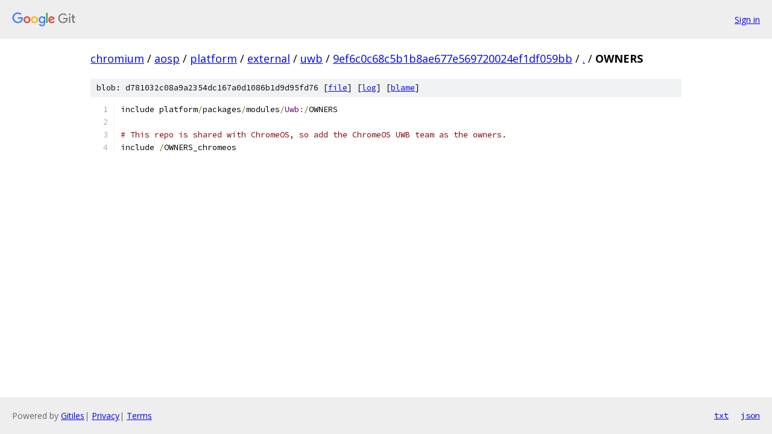

--- FILE ---
content_type: text/html; charset=utf-8
request_url: https://chromium.googlesource.com/aosp/platform/external/uwb/+/9ef6c0c68c5b1b8ae677e569720024ef1df059bb/OWNERS
body_size: 1019
content:
<!DOCTYPE html><html lang="en"><head><meta charset="utf-8"><meta name="viewport" content="width=device-width, initial-scale=1"><title>OWNERS - aosp/platform/external/uwb - Git at Google</title><link rel="stylesheet" type="text/css" href="/+static/base.css"><link rel="stylesheet" type="text/css" href="/+static/prettify/prettify.css"><!-- default customHeadTagPart --></head><body class="Site"><header class="Site-header"><div class="Header"><a class="Header-image" href="/"><img src="//www.gstatic.com/images/branding/lockups/2x/lockup_git_color_108x24dp.png" width="108" height="24" alt="Google Git"></a><div class="Header-menu"> <a class="Header-menuItem" href="https://accounts.google.com/AccountChooser?faa=1&amp;continue=https://chromium.googlesource.com/login/aosp/platform/external/uwb/%2B/9ef6c0c68c5b1b8ae677e569720024ef1df059bb/OWNERS">Sign in</a> </div></div></header><div class="Site-content"><div class="Container "><div class="Breadcrumbs"><a class="Breadcrumbs-crumb" href="/?format=HTML">chromium</a> / <a class="Breadcrumbs-crumb" href="/aosp/">aosp</a> / <a class="Breadcrumbs-crumb" href="/aosp/platform/">platform</a> / <a class="Breadcrumbs-crumb" href="/aosp/platform/external/">external</a> / <a class="Breadcrumbs-crumb" href="/aosp/platform/external/uwb/">uwb</a> / <a class="Breadcrumbs-crumb" href="/aosp/platform/external/uwb/+/9ef6c0c68c5b1b8ae677e569720024ef1df059bb">9ef6c0c68c5b1b8ae677e569720024ef1df059bb</a> / <a class="Breadcrumbs-crumb" href="/aosp/platform/external/uwb/+/9ef6c0c68c5b1b8ae677e569720024ef1df059bb/">.</a> / <span class="Breadcrumbs-crumb">OWNERS</span></div><div class="u-sha1 u-monospace BlobSha1">blob: d781032c08a9a2354dc167a0d1086b1d9d95fd76 [<a href="/aosp/platform/external/uwb/+/9ef6c0c68c5b1b8ae677e569720024ef1df059bb/OWNERS">file</a>] [<a href="/aosp/platform/external/uwb/+log/9ef6c0c68c5b1b8ae677e569720024ef1df059bb/OWNERS">log</a>] [<a href="/aosp/platform/external/uwb/+blame/9ef6c0c68c5b1b8ae677e569720024ef1df059bb/OWNERS">blame</a>]</div><table class="FileContents"><tr class="u-pre u-monospace FileContents-line"><td class="u-lineNum u-noSelect FileContents-lineNum" data-line-number="1"></td><td class="FileContents-lineContents" id="1"><span class="pln">include platform</span><span class="pun">/</span><span class="pln">packages</span><span class="pun">/</span><span class="pln">modules</span><span class="pun">/</span><span class="typ">Uwb</span><span class="pun">:/</span><span class="pln">OWNERS</span></td></tr><tr class="u-pre u-monospace FileContents-line"><td class="u-lineNum u-noSelect FileContents-lineNum" data-line-number="2"></td><td class="FileContents-lineContents" id="2"></td></tr><tr class="u-pre u-monospace FileContents-line"><td class="u-lineNum u-noSelect FileContents-lineNum" data-line-number="3"></td><td class="FileContents-lineContents" id="3"><span class="com"># This repo is shared with ChromeOS, so add the ChromeOS UWB team as the owners.</span></td></tr><tr class="u-pre u-monospace FileContents-line"><td class="u-lineNum u-noSelect FileContents-lineNum" data-line-number="4"></td><td class="FileContents-lineContents" id="4"><span class="pln">include </span><span class="pun">/</span><span class="pln">OWNERS_chromeos</span></td></tr></table><script nonce="9j63KnjUX-YLk4A-BWKnHA">for (let lineNumEl of document.querySelectorAll('td.u-lineNum')) {lineNumEl.onclick = () => {window.location.hash = `#${lineNumEl.getAttribute('data-line-number')}`;};}</script></div> <!-- Container --></div> <!-- Site-content --><footer class="Site-footer"><div class="Footer"><span class="Footer-poweredBy">Powered by <a href="https://gerrit.googlesource.com/gitiles/">Gitiles</a>| <a href="https://policies.google.com/privacy">Privacy</a>| <a href="https://policies.google.com/terms">Terms</a></span><span class="Footer-formats"><a class="u-monospace Footer-formatsItem" href="?format=TEXT">txt</a> <a class="u-monospace Footer-formatsItem" href="?format=JSON">json</a></span></div></footer></body></html>